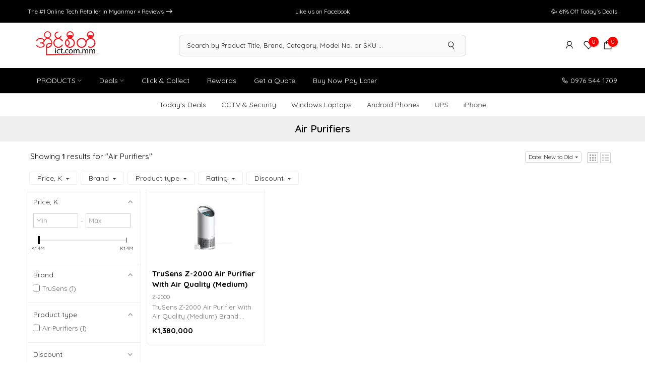

--- FILE ---
content_type: text/javascript;charset=UTF-8
request_url: https://searchserverapi.com/getresults?api_key=0F4A3E4M5n&q=&sortBy=created&sortOrder=desc&restrictBy%5Bquantity%5D=1%7C&restrictBy%5Bshopify_market_catalogs%5D=30952030359&startIndex=0&maxResults=32&items=true&pages=true&categories=true&suggestions=true&queryCorrection=true&suggestionsMaxResults=3&pageStartIndex=0&pagesMaxResults=0&categoryStartIndex=0&categoriesMaxResults=20&facets=true&facetsShowUnavailableOptions=false&recentlyViewedProducts=&recentlyAddedToCartProducts=&recentlyPurchasedProducts=&ResultsTitleStrings=2&ResultsDescriptionStrings=2&collection=air-purifiers&prepareVariantOptions=true&timeZoneName=UTC&shouldSaveCollectionViewToAnalytics=true&output=jsonp&callback=jQuery37106038129516229118_1768656249308&_=1768656249309
body_size: 984
content:
jQuery37106038129516229118_1768656249308({"totalItems":1,"startIndex":0,"itemsPerPage":32,"currentItemCount":1,"shopify_collection":{"collection_id":"283727200407","title":"Air Purifiers","translations":"","products_sort":"created-desc","default_title":"Air Purifiers"},"is_collection_mode":"true","suggestions":[],"items":[{"product_id":"8035915792535","original_product_id":"8035915792535","title":"TruSens Z-2000 Air Purifier With Air Quality (Medium)","description":"TruSens Z-2000 Air Purifier With Air Quality (Medium)  Brand: TruSens Air Inlet: 360' Roomk Coverage (Air Changes 1 Time Per Hour): 670 sq ft (26 * 26 ft) Air Delivery Type: PureDirect ...","link":"\/products\/trusens-z-2000-air-purifier-with-air-quality-medium","price":"1380000.0000","list_price":"0.0000","quantity":"1","product_code":"Z-2000","image_link":"https:\/\/cdn.shopify.com\/s\/files\/1\/0513\/8205\/9159\/files\/TruSensZ-2000AirPurifierWithAirQualityMonitor_Medium_2_large.jpg?v=1690182337","vendor":"TruSens","discount":"0","add_to_cart_id":"43199255642263","total_reviews":"0","reviews_average_score":"0","shopify_variants":[{"variant_id":"43199255642263","sku":"Z-2000","barcode":"","price":"1380000.0000","list_price":"0.0000","taxable":"1","options":{"Title":"Default Title"},"available":"1","search_variant_metafields_data":[],"filter_variant_metafields_data":[],"image_link":"","image_alt":"","quantity_total":"","link":"\/products\/trusens-z-2000-air-purifier-with-air-quality-medium?variant=43199255642263"}],"shopify_images":["https:\/\/cdn.shopify.com\/s\/files\/1\/0513\/8205\/9159\/files\/TruSensZ-2000AirPurifierWithAirQualityMonitor_Medium_2_large.jpg?v=1690182337","https:\/\/cdn.shopify.com\/s\/files\/1\/0513\/8205\/9159\/files\/TruSensZ-2000AirPurifierWithAirQualityMonitor_Medium_3_large.jpg?v=1690182337","https:\/\/cdn.shopify.com\/s\/files\/1\/0513\/8205\/9159\/files\/TruSensZ-2000AirPurifierWithAirQualityMonitor_Medium_4_large.jpg?v=1690182337","https:\/\/cdn.shopify.com\/s\/files\/1\/0513\/8205\/9159\/files\/TruSensZ-2000AirPurifierWithAirQualityMonitor_Medium_1_large.jpg?v=1690182337"],"shopify_images_alt":["","","",""],"tags":"Air Purifiers[:ATTR:]Gandamar","quantity_total":""}],"facets":[{"title":"Price","default_title":"Price","attribute":"price","type":"slider","data_type":"float","data":[],"desktop_view":"open","show_on_mobile":"Y","buckets":[{"value":"1380000.0000,1380000.0000","title":"1380000.0000 - 1380000.0000","from":"1380000.0000","left":"1380000.0000","right":"1380000.0000","to":"1380000.0000","count":"1"}]},{"title":"Brand","default_title":"Brand","attribute":"vendor","type":"select","appearance":"default","more_count":"50","desktop_view":"open","show_on_mobile":"Y","buckets":[{"value":"TruSens","count":1}]},{"title":"Product type","default_title":"Product type","attribute":"product_type","type":"select","appearance":"default","more_count":"50","desktop_view":"open","show_on_mobile":"Y","buckets":[{"value":"Air Purifiers","count":1}]},{"title":"Rating","default_title":"Rating","attribute":"reviews_average_score_titles","type":"select","appearance":"default","more_count":"50","desktop_view":"closed","show_on_mobile":"Y","buckets":[{"value":"fivestar","count":0},{"value":"fourstar","count":0},{"value":"threestar","count":0},{"value":"twostar","count":0},{"value":"onestar","count":0},{"value":"nostar","count":1}]},{"title":"Discount","default_title":"Discount","attribute":"discount_relative","type":"select","appearance":"default","more_count":"50","desktop_view":"closed","show_on_mobile":"Y","buckets":[{"value":"No discount","count":1}]}]});

--- FILE ---
content_type: application/javascript; charset=utf-8
request_url: https://searchanise-ef84.kxcdn.com/preload_data.0F4A3E4M5n.js
body_size: 10941
content:
window.Searchanise.preloadedSuggestions=['gaming laptop','deals','laptops','power bank','wireless mouse','gaming mouse','power station','ear buds','smart tv','tp link','wireless headphone','mechanical keyboard','bluetooth speaker','smart watches','washing machine','android tablet','gaming keyboard','external hard disk','mouse pad','external ssd','power supply','wireless keyboard','aoc monitor','epson printer','graphic card','ups battery','dell laptop','wireless earbuds','samsung phone','lenovo thinkpad','gaming monitor','usb flash drive','sata ssd','hard disk','logitech mouse','sd card','gaming headset','smart watch','gift card','mobile phone','desktop computer','laptop stand','ear phone','air cooler','macbook air','asus laptop','wifi router','mother board','usb hub','online ups','hp laptops','game controller','ram ddr4','cpu cooler','viewsonic monitor','iphone 13 pro','web cam','pc case','external hdd','micro sd card','digital camera','m2 ssd','access point','macbook pro','mi tv','network cable','mini pc','poe switch','tp link router','asus vivobook','sound bar','silicon power','air con','4k monitor','i phone','bluetooth headphone','laser printer','laptop bag','hdmi cable','apple watch','sim router','wireless microphone','laptop backpack','iphone 13 pro max','monitor arm','laptop ram','bluetooth mouse','nintendo switch','jbl speaker','ram ddr4 8gb','type c hub','mini ups','projector screen','ipad pro','logitech keyboard','samsung tv','lg tv','rice cooker','canon printer','msi laptop','cooler master','type c','hard drive','gaming chair','tv stand','cooling fan','wireless charger','usb type c','cctv camera','monitor stand','m.2 nvme','drawing tablet','hp printer','hyper x','go pro','gaming headphone','android tv','wifi adapter','vacuum cleaner','internal ssd','all in one desktop','solar panel','dell xps','samsung galaxy','water dispenser','wireless keyboard with mouse','gaming pc','graphic cards','usb c to usb c','memory stick','xiaomi redmi note 12','network switch','color printer','microsoft surface','solar inverter','flash drive','mi band','hdd 1tb','ruijie ap','iphone 14 pro max','mac mini','portable power station','air conditioners','prepaid card mm','light bar','all in one pc','4g router','ssd 1tb','usb cable','mikrotik router','model o','internal hdd','asus tuf','iphone case','phone stand','wireless headset','memory card','ipad air','bluetooth keyboard','mobile phones','server rack','document scanner','bluetooth earphone','asus vivobook 15','head phone','iphone 15 pro max','type c to hdmi','air purifier','monitors & projectors','dahua ip camera','samsung tablet','benq monitor','synology nas','msi modern 14','sony headphone','all in one','dell inspiron','ip camera','gaming casing','laptop battery','wireless speakers','8 port poe switch','prolink ups','keyboard and mouse','4k tv','lg monitor','i phone 13 pro max','sony tv','intel core i7','lenovo laptop','web camera','asus zenbook','of war','cpu fan','hp laptop','jbl headphones','lithium battery','dragon power','ruijie router','card reader','pos system','tws earbuds','i pad','video conferencing','lenovo thinkbook','media converter','m.2 ssd','one plus','smart phones','mi pad 5','usb type c charger','redmi note 11 pro','wireless speaker','xiaomi phones','portable monitor','nvme ssd','microwave oven','2k monitor','dell monitor','ssd 512gb','32 inch monitor','x printers','tp link ap','ethernet cable','airpods pro','toner cartridge','android box','power cable','acer aspire','gadget max','mark ryden','color laser printer','usb c hub','gpu cards','mi monitor','usb to hdmi','air fryer','amd ryzen 5','128 gb usb','portable speaker','airpod pro 2','aoc 27-inch','ddr4 ram','iphone 15 pro','bluetooth speakers','xp pen','laptop memory','pc casing','ipad cover','safe box','asus rog','acer aspire 5','green tech','cat6 cable','mac book','fantech mouse','laptop hdd','mi pad','lan cable','rk keyboard','today\'s deals','portable ssd','mini projector','nothing phone 1','usb c power adapter','ssd 128gb','steel series','gaming desk','iphone se','pc power supply','cpu i5','sound box','thermal paste','google pixel','display port','wacom tablet','laptop power bank','monitor mount','label printer','asus motherboards','27 inch monitor','hair dryer','a4tech mouse','usb stick','air conditioner','conference speaker','golden field','tcl tv','tp link ax','micro sd','gaming keyboards','windows 10 pro','usb type b to 3.5mm','extension socket','iphone 12 pro max','rgb fan','gaming phone','iphone 16 pro max','screen protector','ssd 256gb','gaming case','apple pencil','pos printer','mi pad 6','kaspersky 1 pc','mag safe','coffee machine','water heater','ssd enclosure','intel cpu','itunes gift card','air pod','apc ups','poe adapter','redmi note 11','noise cancelling headphones','asus zenbook 14','logitech g pro wireless','refrigerator 2 door','one plus tv','external hard drive','coffee maker','gaming mice','epson ink','phone cover','rj45 connector','type c cable','hdmi 1 in 2','sp ssd','vga to hdmi','smart switch','audio cable','network adapter','solar battery','ram ddr4 3200mhz','window 11 pro license','curved monitor','desk mat','ram 8gb','car charger','play station','wireless router','mouse 10 m','steam wallet gift card','wireless earphone','iphone 16 pro','dell latitude','m.2 nvme ssd','1tb ssd','redmi note 9','laptop cooler','infinix hot','tp link switch','acer monitor','iphone 11 pro max','hard drive 2t','cloud key gen 2','unifi ap','sound card','usb c','gaming controller','samsung monitor','bluetooth headset','office chair','type c memory','redmi note 13 pro','ddr5 ram','bluetooth adapter','rapoo mouse','lenovo ideapad','stand fan','outdoor ap','xiaomi pad','canon lbp 2900','usb to usb micro','battery pack','water cooler','wifi card','tp link adapter','intel core i5','gaming mouse pad','hdmi splitter','wifi extender','power inverter','12v battery','epson projector','wifi repeater','gaming headphones','desktop ram','gaming laptops','usb adapter','u green','in earphone','asus tuf gaming f15','cable management','laptop ssd','tp-link router','finger print','google gift card','remax power bank','microsoft surface pro','wireless gaming mouse','3 in 1 printer','ear phone bluetooth','macbook air m1','mi a3','razer mouse','redmi note 12','infinix note 12','docking station','managed switch','paper shredder','i watch','fiber cable','fuji xerox','type c monitor','home appliances','silicon power ssd','ram ddr5','ups 1250va','msi monitor','logitech webcam','tablet stand','smart light','transcend ssd','macbook air m2','logitech speaker','case fan','xbox controller','11 pro max','dp cable','redmi note 13','wireless adapter','usb mouse','power connector','hisense tv','jbl ear buds','acer swift 3','computer speaker','power adapter','ruijie switch','electric kettle','audio interface','rog ally','sata ssd 2.5-inch','thermal printer','amd ryzen 7','led light','colour printer','graphics card','wall mount','monitor light bar','acer nitro 5','epson scanner','huawei matebook','6u rack','anker soundcore','go pro max','redmi note','ad link','bag pack','1tb hdd','tp link access point','usb a cable','rtx 3060 ti','bluetooth earbuds','mi smart tv','ubiquiti ap','network storage','dragon power ups','ipad case','anc earbuds','air pod pro','15 pro max','window laptops','samsung watch','acer laptop','dell xps 13','iphone 12 pro','rechargeable battery','jbl wireless','lenovo thinkpad x1','samsung refrigerator','lenovo legion','sony camera','display port to vga','barcode scanners','drawing pad','redmi note 14 pro','usb a to micro b','hdd enclosure','16 port switch','wireless mic','video conference','lg refrigerators','usb c monitor','pos printers','laptop ram ddr4','surface pro 8','epson l3210','jbl earphone','chest freezer','screw driver','gaming microphones','mont marte','i phone 13','smart phone','mi phone','laptop computer','wifi ups','remax min pro','lenovo yoga','logi tech','printer ink','iphone cover','hp keyboards','speaker and microphone','apple pencil 2','eco flow','t2 mini','smart wa','asus rog zephyrus','mechanical keyboards','1 tb hdd','hoco headphones','video camera','washing machines','smart televisions','iphone x','type c otg','rog phone','sim 4g router','air filter','dell xps 15','rivacase bag','laptop charger','iphone 12 mini','2tb ssd','magic keyboard','ipad mini','air pods','brother printer','audio adapter','rivacase torngat','dell vostro','redmi note 12 pro','cisco switch','ip cctv','iphone max','dahua monitors','vr headset','nintendo switch oled','pos systems','rgb lighting','car accessories','laptop fan','display port to hdmi','phone holder','wireless charging','pressure cooker','huawei tablet','fantech headphones','fiber media converter','cooling fan for laptop','mesh wifi','redmi pad','type c to usb 3.0','vpn router','gaming desktop','asus vivobook 14','google pixel 6','logitech wireless mouse','msi modern 15','pc parts','ssd 256 gb','ddr4 16gb','table fan','apple iphone 12','cooling pad','galaxy watch','apc online ups','wired mouse','anti virus','power socket','battery fan','stylus pen','nas hard drive','iphone 11 pro','air tag','barcode scanner','ecoflow power station','golden field casing','laptop adapter','voice recorder','condenser microphone','remax headphone','vga cable','ssd sata','airpod pro','dell inspiron 15','wifi camera','viewsonic projector','microsoft office','d link','type c to c cable','extension cable','copier printer','vertical monitor','usb wifi adapter','leeco safe box','pack panel','hdmi cable 10 m','monitor wall mount','redmi note 14','type c adapter','wired keyboard','anker charger','ssd 2tb','hp pavilion','sd card 128gb','hdmi extender','4g sim router','cat 6 cables','i phone 12','iphone charger','hybrid inverter','m2 ssd nvme 512gb','headphone stand','aula keyboard','acer laptops ssd','photo printer','ram ddr4 16gb','android tv box','window 11 pro','video capture card','apple macbook pro','royal ayeyarwaddy','gigabit switch','wifi 6 router','ip phone','xiaomi pad 6','usb to type c','9u rack','laptop cooling pad','3kva online ups','android phone','gaming table','barcode printer','bluetooth receiver','rapoo keyboard','apple phone','256gb ssd','must inverter','hdmi monitor','seagate 1tb','color ink','system box','jbl flip','12v cable','stick pc','xiaomi monitor','kingston ssd','view sonic monitor','lifepo4 battery','8 ports switch','microphone usb c','back pack','ask pro','fujifilm instax','tp link archer','panasonic washing machine','id card','ipad stand','canon scanner','mac mini 2','pen tablet','s23 ultra','power extension','ugreen type c','raspberry pi','ups 650va','beats earbuds','2tb hdd','pixel 6 pro','wd hdd','kaspersky security','ipad keyboard','x1 carbon','internal hard disk','dc ups','lightning cable','ben q','nintendo switch lite','wireless keyboard and mouse','touch screen laptop','charging stand','samsung galaxy a 32','usb 8gb','tv k','cyber power','jabra speaker','macbook pro m2','asus monitor','play station 5','a4 tech','steam iron','game pad','iphone 12 case','dell desktop','canon toner cartridge','mi router','type c stick','ram ddr3','gtx 1660 ti','tp link wireless adapter','asus tuf f15','intel core i3','camera accessories','silent mouse','redmi pad se','finger print machine','i game','pad pro','cleaning kit','motion sensor','9v battery','poe 8 port','lenovo tablet','battery charger','xiaomi tv','golden b','laser pointer','note 13 pro plus','hdd case','power tree ups','sony wireless headphone','green tech ups','ubiquiti access','wireless cctv','amd gpu','interactive whiteboard','wired headphones','induction cooker','network card','ps4 controller','usb charger','roblox gift card','65w power bank','type c earphone','nothing phone','dvd drive','acer aspire 3','ergonomic mouse','acer swift','one plus ce 3','fantech gaming keyboard','a4tech keyboard','ethernet adapter','iphone 15 cover','g pro','computer system','iphone 14 pro','steelseries mouse','huawei watch','d link managed switches','hdd 4tb','gigabyte monitor','red magic','laptop mount','type c to usb hubs','keyboard and mouse combo','55 inches tv','intel motherboards','samsung tab','wireless headphones','tv bracket','ear bud','usb to rj45','gaming monitor 144hz','color printers','8 port switch','epson l3250','mo max','2 tb hard disk','hik vision','rechargeable fan','capture card','surface pro','42u rack','power plug','24 port switch','mi sound','asus gaming laptop','microsoft surface pro x','tv box','network switch 8 port','pc speaker','xiao mi','epson color printer','oled monitor','camera lens','macbook accessories','xiaomi pad 5','aux cable','desk mount','garmin watch','targus backpack','laptop sleeve','hdmi switch','hoco power bank','network cable cat 6','keypad phone','apple tv','ssd laptop','smart band','logitech mx master 3s','apple macbook','laptop keyboard','mi pad 5 pro','tp link cpe','ultra 2 smart','type c charger','usb speaker','steam wallet','load balancing router','ipad pencil','g skill','bluetooth keyboard mouse','id card printer','msi gaming laptop','macbook pro m1','sony in-ear headphones','blue tooth speaker','type c to type c','feature phone','usb microphone','ethernet switch','razer headset','coffee machines','intel core','usb keyboard','core i5','samsung galaxy s23','wireless mouse and keyboard','aukey earbuds','sd card reader','ssd case','steelseries headset','fan tech','star ups','hdmi to vga','magic mouse','usb headset','usb c adapter','smart solar','dell i5','chrome book','acer laptops','usb c to hdmi cable','ddr4 3200 8gb','desktop speaker','laptop case','gan charger','hdmi cable 30 m','asus tuf gaming','wifi mesh','external hard disk 1tb','asus rog strix g 15','lenovo monitor','gaming headsets','crimping tool','google tv','ipad mini 6','a printer','galaxy watch 4','galaxy tab','iphone 14 pro max screen','4 port poe switch','s24 ultra','magsafe charger','lenovo ideapad 5','mic stand','prolink ips','display port cable','surge protector','pcie ssd','16 port poe switch','rice cooker 1.8l','monitor 2k','wifi range extender','fortigate firewall','aio cooler','mobile router','samsung s','remax earphone','usb c to displayport','do ks','hdd 2tb','led lighting','kingston ram','redmi monitor','cisco router','amd ryzen','fm mic','samsung ssd','all in one printer','huawei watch fit 2','samsung a','wireless power bank','turbo 4 pro','aukey pb','charging cable','kaspersky internet security','i phone 11','ram 32 gb','rog strix','led strip','counting machine','dell i7','gaming earphone','gopro hero','tp link poe switch','laptop cooling fan','ipad 10th gen','canon lbp','apple gift card','in zone','mi ban 6','laptops ram','i phone 14 pro max','hyperx headsets','tab a8','money counter','a3 printer','glorious model o','hikvision camera','hik cctv','travel adapter','t pro','canon mf 3010','razer keyboard','galaxy tab a8','ps5 console','link cable','canon cartridge','patch panel','xiaomi redmi','mi box','gtx 1660 super','usb to usb cables','tuf a15','unifi switch','lenovo thinkbook 14','redmi 5 pro','iphone cable','konica minolta bizhub','type c to usb','pure sine wave inverter','laptop ram ddr4 8gb','m power','cpu i5 10 gen','external storage','asus rog strix','noise cancelling','hp probook','msi prestige','sony speaker','logitech headset','power button','i5 laptop','lenovo ideapad gaming 3','ipad air 5','in ear','ssd enclosure m.2','dish washer','msi gf63 thin','type c to lightning','ultra card','mini pc computer','pure sine wave','iphone 14 pro case','ddr3 8gb','water purifiers','epson l805','dell laptops','canon camera','intel core i9','hair straightener','today\'s deals window laptops','sandisk ssd','jumper ezbook','ryzen cpu','mac book pro','anker power bank','asus prime','wall fan','wacom intuos','lenovo loq','a4 tech mouse','apple watch band','vaccum cleaner','ipad pro cover','phone case','asus motherboard','mi pen','hopestar speaker','view sonic','hdmi 4k','ups battery 12v','lg air conditioner','cyber power ups','wd hard disk','kvm switch','patch cord','redmi turbo 3','nippon pos','led tv','ssd 1 tb','network printer','cpu i7','whats app','smart home','ram 16gb','server cabinet','samsung s22','core i7','printer cartridge toner','apacer ssd','hdd for','network tester','32 inch tv','gigabyte motherboards','msi modern','lian li','d link switch','wireless keyboards','receipt printer','washer dryer','oled tv','xiaomi mi tv','cat 6 cable','nvme 1tb','glacier chest freezer','4tb hdd','cmos battery','gps track','a4 tech keyboard','fantech keyboard','windows 11 license','lenovo tab','lenovo thinkpad e14','usb drive','sfp modules','24 inches monitor','cpu processors','85 inch tv','thermaltake power supply','aek speaker','number pad','heavy duty','dell latitude laptop','inkjet printers','online ups 3kva','table lamp','mi band 7 pro smart watch','4gb sd','usb data cable','gaming chairs','watch strap','temperature sensor','desk clock','airpod 4 case','iphone 15 plus','archer c6','antivirus software','door access','dell monitors','lenovo legion 5','mp3 player','gamdias talos','samsung laptop','wired earphone','2 in 1 laptops','intel i9','paper cutter','bluetooth speaker promotion','3d printer','curve monitor','mini speaker','money counting machine','pd charger','apple watch series 8','redmi pad pro','headphone sony','remax speaker','alienware laptop','sonic gear','asus tuf a15','dg 28 plus','nb stand','sata cable','pc monitor','vertical mouse','microlab speakers','sandisk external ssd','sharp refrigerators','power cord','galaxy buds','1250va ups','projector stands','18w charger','female jack','conference camera','google play store gift card','keychron keyboard','i phone 4 se','ips monitor','macbook cover','canon pixma','apple charger','gas stove','seagate 4tb','asus vivobook 16','usb c to hdmi','note 12 5g','usb modem','thunderbolt cable','hard disk case','apple iphone','power tree','a bus','dell i','internal ssd 512','samsung galaxy tab','samsung earbuds','fast charger','ddr3 4gb','phone cooler','aoc monitor 27','cordless phone','prato gas hob prt','home theatre','monitor with speaker','link network cable','raspberry pi 4','epson ecotank','cpu cooling','hisense refrigerator','wireless antenna','samsung galaxy tab s10 12','tv wall mount','samsung a55','rgb mouse','poe injector','asus zephyrus','midea refrigerator','aoc 24v2q','2 usb to type-c','oled laptop','ram ddr4 16gb desktop','network box','samsung galaxy s24 ultra','nas drive','jbl tune','cable tester','bag pa','mi watch','dual monitor arm','mi tablet','ssd m2','logitech g','liquid cooler','hp envy','12 v battery','tower fan','external dvd drive','pc fan','led monitor','ddr4 8gb','projector stand','safe guard','macbook sleeve','hoco earphones','lenovo laptops','conference microphone','lucky seven','car gps','portable ac','usb extender','t home','iphone 13 case','note pro','santak online ups','redmi 10a','power strip','ssd external','casing fan','ddr5 4800mhz','network head','lenovo v15','3 ac power cable','touch screen monitor','dahua cctv','network cable tester','mx master','dash cam','myanmar net','x keyboard','650va ups','android phones','hp victus','external ssd hard disk','cool master fans','desktop hard disk','usb to hdmi adapter','wd ssd','acer swift 5 sf514','computer case','8tb hdd','blue tooth controller','dell laptop i5','64gb usb','16 pro max','tp-link archer','hp laserjet','dell keyboard','archer c80','2.5 sata ssd','samsung watch 6','jabra headphones','mic speaker portable','custom power cable','power banks','alpha air cooler','computer table','acer predator helios 300','epson et','speaker input and output','dell inspiron 3511','canon copier','rode mic','21 inch monitor','iphone 15 case','ram ddr 3 8gb','tp link port','rg p','shop com mm','usb to lan adapter','samsung s23','xiaomi civi','watch band','wireless head set','mi buds','128gb ssd','mini itx','window tablet','ups for desktop','inverter battery','ring light','mouse wireless','msi motherboard','hp monitor','xiaomi 14 pro','portable projector','hoco speaker','teamgroup ssd','type c to type c cable','65w charger','surveillance hard drive','ict speaker','ipad air 2 case','mac book air','tp link deco','msi prestige 14','mesh router','x 6 pro','orico st','i phone 15','gopro cameras','dryer machine','samsung s23 ultra','toshiba refrigerators','mini printer','logitech gaming mouse','s25 ultra','samsung galaxy a','desktop pc','adata ssd','asus e','pcie ethernet card','usb 3.0 gigabit','canon toner','mcafee antivirus','aoc monitor 24','dell battery','dell desktop computer','power bank for laptop','bluetooth microphone','laptop powerbank','wd red','touch monitor','orico enclosure','computer casing','portable air conditioner','samsung tablets','steam deck','iphone 13 mini','a4 paper','monitor light','water heaters with pump','bluetooth adapter pc','sony earphone','usb extension cable','laptop hard disk','ubiquiti ap ac products','i7 laptop','tcl android tv','dell inspiron 3530','rtx 3080ti','xpg ram','rog laptop','nas hdd','16gb ddr4','boya microphone','48 ports switches','microphone stand','rgb keyboard','sony headphones','iem ear','ezviz c6n','apple watch series 9','wireless gaming headset','cdma phone','external hdd 1tb','power sta','amd motherboards','camera battery','type c to display port','lan connector','panasonic phone','i5 12th gen','13 pro max','msi thin','rj45 to usb','redmi note 8 pro','20000mah power banks','philips monitor','apple airpods pro','gaming motherboard','motorized projector screen','keyboard switch','samsung cover','mercusys router','vga to hdmi adapter','u6 pro','lenovo i3','xiaomi mi 12s','x all','gaming mechanical keyboard','dot matrix printer','wireless receiver','surface laptop','konica minolta','head set','asus gtx 1650','lg 55-inch smart tv','santak battery','load balance','ssd external hard drive','12v 2a','samsung washing machine','logitech mx','sound core','msi katana','lenovo yoga 7','13th gen motherboard','marvo keyboard','door bell','to pure','redmi note 14 pro plus','load balancing','keyboard mouse','karaoke speaker','vertical laptop stand','wire mouse','sharp tv','face plate','iphone 13 cover','corsair mouse','ddr4 4gb','ipad mini 5','boya mic','asus proart','skyworth tv','harman kardon','mi speaker','sp ddr4','power charge','weight scale','canon ir','wireless access points','mini camera','14 pro max','today\'s deals monitors','action camera','xbox series s','tronsmart speaker','computer monitor','console cable','bluetooth and wireless','hp elitebook','keyboard for','honor x9b','dvi to hdmi','lg washing machines','mac keyboard','redmi note 12 pro 5g','acer nitro','apple ipad','mini tripod','samsung note 20 ultra','i phone x','macbook m1 pro','oppo a18','camera lighting','finger attendance machine','microsoft office license','panasonic tv','network rack','rtx 3070ti','acer swift x','ipad pro 11','gaming desktop computer','car phone holder','usb c cable','audio mixer','lenovo v14','lenovo ideapad slim 3','bluetooth dongle','label printers','power supply unit','i pad pro','tv mount','external drive','acer spin 3','rivacase erebus','headset stand','printer cable','macbook pro 2020','gel battery','macbook case','acer predator','canon mf','silent mouse wireless','xiaomi mi','hdd dock','amazon gift card','i phone 12 pro max','manage switch','10 kva online ups','power s','one plus phone cover','tp link eap','dell inspiron 3520','reyee router','east ups','infrared cooker','desktop casing','samsung galaxy tab s9 fe','3.5mm audio jack','logitech g pro','beats studio buds plus','unitek hdmi','apple pen','gaming phones','type c to c','dell optiplex','ultra watch 8','logitech headphone','fiber module','samsung phones','iphone 17 pro max','ipad 11 gen','drawing tablets','lenovo ideapad 1','desk pad','blood pressure monitors','i phone 12 pro','think pad','seagate 2tb','car camera','hp battery','low profile keyboard','thermal pad','acer aspire vero','huawei laptop','apple watch ultra','i3 12th gen','wrist rest','6 u rack','s22 ultra','aoc gaming monitor','dp to hdmi','iphon 15 pro','2d scanner','wireless mice','xiaomi pad 7','wk design','ps5 controller','wifi antenna','tv 4k','ddr 4 ram','ceiling fan','nokia phone','aoc u27p2c','2.5-inch ssd internal','rapoo wireless mice','play store','router ups','fujifilm camera','print server','usb 3.0 hub','samsung z flip','macbook charger','liquid cpu cooler','electric fan','oc200 omada','midea washing','lenovo x1 carbon','lenovo ideapad slim 5','hikvision cctv','lenovo i5','power stat','portable hard drive','multi cooker','google chromecast','j5 create','steering wheel','gaming mousepad','tripod screen','fridge one door','apple watch series 10','hdmi adapter','fiber patch cord','8gb ddr4','key board','16 pro max case','mi band 7','msi stealth','apple mac','xiaomi pad 6 pro','camera stand','deco m4','dragon power battery','laser toner','logitech g102 gen2 lightsync','sata to usb','epson l','benq projector','ips monitors','iphone xs max','redmi note 12 turbo','alpha tv','remax earbuds','ram ddr4 2400mhz','phone charger','wireless ap','touch pen','galaxy buds 2 pro','phone accessories brand','keyboard cover','lenovo adapter','samsung smart tv','magnetic ipad','battery 12v','wireless access point','msi claw','cabinet with 2 door','gift cards','speaker cable','leeco safe','universal adapter','43 inch android tv','aoc 24v5','wireless printer','jbl flip 6','tp-link switch','lcd monitor','garmin forerunner','dahua monitor','viewsonic vp','gas hob','woofer speaker','asus tuf gaming a15','easy capture','mplus solar','ssd nvme','corsair power supply','redmi note 13 pro plus','nec projector','iphone 16 case','m.2 2280 nvme','samsung s22 ultra','aoc 32 monitor','micro phone','xiaomi tablet','samsung s24 ultra','window license','650w power supply','micro usb','power ba','tv mount stand','144hz monitor','to vga','rechargeable mouse','z flip','usb switch','apple earphone','handheld printer','mini hdmi to hdmi','2000va ups','power b','usb flash drive 64gb','dell laptop battery','coiled cable','laptop i5','sony phone','hdmi usb c','samsung s24','samsung charger','redmi k70','dell mouse','phyo thant aung','mi band 8','wireless ear phone','wireless hdmi','lenovo e14','camera bag','nvr 32 channel','network connector','beko refrigerators','prolink ups battery','solid state drive','apple keyboard','anc headphones','master air cooler','note 14 pro','electric toothbrush','acer veriton vs2690g','ram ddr4 2666mhz','mac studio','ir sensor','prolink inverter','wacom pen','ssd 512gb m.2','ugreen charger','fingerprint time attendance machine','asus vivo book 14','rog mouse','cable tie','black shark','mark ryden backpack','mini fan','asus laptops','prolink router','m2 nvme ssd','mikrotik switch','wifi access point','nothing ear 1','cisco managed switch','gaming earbuds','fantech controller','rtx 4060 gpu','oppo reno','cctv hdd','water purifier','hp spectre','thinkpad e14','phone cooling fan','fax phone','vivo book','ausu laptops','stream deck','core i7 12th','security camera','in ear monitor','front load washing machine','huawei matepad','samsung soundbar','managed switches','playstation store gift card','dell laptop core i7','mini keyboard','mi sound bar','team group','windows laptop','m2 ssd 256','razer deathadder','ups 2000va','portable fan','4k webcam','2k monitors','ram 32gb','cooler master casing','steel series keyboard','mi pad pro case','lenovo legion 5 pro','usb to ethernet','rog zephyrus','usb to usb','wired earphones','laptop ram ddr4 3200mhz','imou ranger 2','patch cord cat 6','apc battery','google play','acer ssd','apple card','iphone accessories','ipad pen','ezviz cctv','ruijie poe','philips toaster','samsung fold 2','ear cushion','hp mouse','anker power','hp i5','anitech mouse','rx 6700 xt','oppo a5','new rd','i music','viewsonic mhd','network tool','aaa battery','100w charger','growatt inverter','dell i5 10','mini dc ups','msi laptops','dell inspiron 14','ruijie poe switch','gift code','iphone 14 plus','lenovo desktop','microsoft laptop','type c to','hand blender','lcd screen','apple watch se','asus vivobook pro 15','120hz monitor','usb 3.0 cable','philips blender','razer laptop','16 port sw','air blower','gaming accessories','apple laptop','iphone pro','ssd 500gb','i phone 16','chrome cast','kaspersky anti-virus','hdmi video capture','sata hdd','vpn software','laptop power adapter','iphone 11 cover','wireless usb adapter','huawei band','pdu 6ways','mi box s','thai pro','air port','noise cancelling earbuds','monitor 144hz','asus i7','apple adapter','i phone 14 pro','100w power bank','selfie stick','pro link','red mi note 12 pro','laptop bags','air fiber','infinix zero 30','asus vivobook go 15 oled','whats gaming','power st','i phone 14','mid tower','usb extension','xiaomi pad 7 pro','ac adapter','epson printers','flash light','lexar ssd','power supply 750w','gaming wireless mouse','mouse pads','cd drive','dell i3','infinix note 30 pro','pa system','8 port gigabit switch','cooler fan','lenovo v15 g3','smart plug','a3 printers','silicon power hdd','card printer','redmi note pro','game console','lenovo gaming laptop','rog keyboard','andriod tv','range extender','256gb usb','10th gen motherboard','wireless gaming keyboard','ap 5 g','redmi 14c','lighting cable','dahua nvr','crome keyboard','ryzen motherboards','mi phones','usb sound card','lighting to rj45','fire alarm','hdd 2t','msi gf63','external ssd 2tb','asus gaming laptops','amd cpu','network socket','fujifilm instax pal palm size digital camera','best monitors','laptop ssd 1tb','amd ryzen 3','apple mouse','rack fan','jbl headphone','hp cartridge','razer gold','fantech headset','desktop switch','type c to 3.5mm jack','amazon fire','today\'s deals gaming laptops','charger pd','iphone xr','aa battery','printer head','75 inch tv','sticker printer','dual wan','usb fan','canon laser printer','internal hard drive','mini hdmi','wireless point','jbl earbuds','nikon camera','sound system','hp laser','usb wifi','samsung galaxy s25','redmi turbo','cpu i3','water pump','sony earbuds','l is top','80000mah power bank','laptop cover','redmi note 11 pro 5g','google play gift card','razer viper','canon ink','am4 motherboards','pabx cable','note 12 pro','redmi tablet','dual band router','bluetooth keyboard and mouse','magsafe battery','belkin surge protector','aoc 24b2xh','mark ryden bags','dc fan','bluetti power station','note 12 turbo','hp pavilion 15','1200va ups','infinix hot 30','stereo speaker','lenovo ideapad flex 5','hp ink','inkjet printer','asus gaming','v29e 5g','redmi 14 pro','bluetooth headphones','redmi note 8','monitor stand arm','power extension sockets','mini led','wireless presenter','redmi pad 2','tele link','ruijie reyee','z flip 4','glacier air cooler','key caps','iphone 14 pro max cover','samsung washing','multifunction printer','huawei phone','synology diskstation','garment steamer','mi pad 6 pro','ddr4 16gb 2666mhz','airpod case','hp 15s','bill counting machine','bluetooth headsets','sp ssd 256gb','mist fan','wide monitor','boya by-wm3t2','monitor 32-inch','usb audio','qhd monitor','vacuum robot','boom arm','macbook m2','i3 laptop','laptop accessories','convergent myanmar','ruijie access point','iphone 15 pro max cover','mi band 7 pro','beko washing machine','computer accessories','windows 11 pro 64-bit','type c to hdmi adapter','iphone x cover','slip printer','lenovo i7','i mac','xiaomi tablets','touch screen','tubular battery','photo paper','lenovo battery','solar inverters','verbatim pinstripe','smart board','presentation remote','fuji xerox printer','network video recorder','usb c to 3.5 mm jack','note 13 pro','laser color printer','lenovo flex 5','gps watch','msi gaming','512gb ssd','hdmi to hdmi','hdd cable','m plus','logitech wireless','usb flash drive 3.0','attendance machine','thinkpad t14','redmi turbo 4','interactive touch system','ac dc air cooler','acer battery','lg washing machine','24 port poe switch','lamination machine','cm phone','sp micro sd','128 gb flash drive','iphone xs','acer adapter','apple magic keyboard','led screen','omada access point','aula mouse','midea fan','dell alienware','airpods pro 2','huawei mate','sfp module','wifi usb','linksys router','i phone 13 pro','micro lab','laser projector','asus i5','dvd player','gaming speaker','windows tablet','car mount','airpod max','hp adapter','refrigerator 1 door','go pro 9','asus oled','verbatim mouse','key pad phone','unifi ac pro','logitech wireless keyboard','short throw projectors','tp link usb','redmi phone','asus rog ally','video capture','type c to hdmi cable','projectors screens','display cable','xiaomi phone','1 tb ssd','wireless earphones','line phone','rack type','i5 13th gen laptop','dragon power power supply','1tb external hard disk','jbl charge 5','redmi no','macbook stand','switch easy','acer i3','hand phone','today\'s deals android phones','external ssd 1tb','esr case','optical cable','wireless controller','rx 6500 xt','office mouse','viewsonic monitor 24','nvidia geforce rtx 3060 ti','c to lightning','samsung a53','mi tablets','joy stick','graphic card 2gb','lte router','cctv power supply','rs232 serial','redmi note 10','redmi note 15','dell server','wifi power bank','power statio','showcase freezer','heat sink','logitech g502','redmi note 13 5g','smart tag','240hz monitor','glorious model o wireless','rechargeable air cooler','euro projector screen','window laptop','sub woofer','portable printer','micro wave','g sync','hp omen','redmi 9a','lenovo ideapad 3','iphone adapter','computer desk','samsung a16','apple cable','display port to hdmi cables','numeric keypad','tv 55-inches','wifi printer','4g lte','pro max','hard disk 1tb','hdmi to usb','blue carbon','ddr3 ram','mi laptop','door lock','lenovo thinkpad x1 carbon','desktop monitor','aoc 4k monitor','ssd m.2','dahua camera','audio technica'];